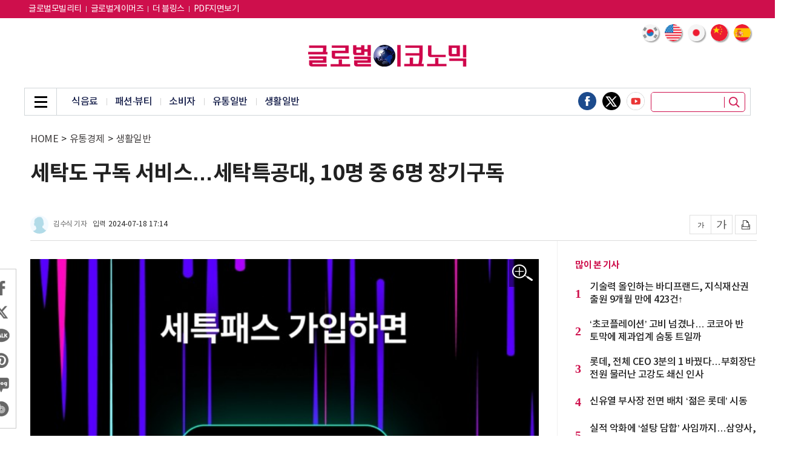

--- FILE ---
content_type: text/html; charset=utf-8
request_url: https://www.google.com/recaptcha/api2/aframe
body_size: 268
content:
<!DOCTYPE HTML><html><head><meta http-equiv="content-type" content="text/html; charset=UTF-8"></head><body><script nonce="f-W2kK9yQXdg82z6TxemZQ">/** Anti-fraud and anti-abuse applications only. See google.com/recaptcha */ try{var clients={'sodar':'https://pagead2.googlesyndication.com/pagead/sodar?'};window.addEventListener("message",function(a){try{if(a.source===window.parent){var b=JSON.parse(a.data);var c=clients[b['id']];if(c){var d=document.createElement('img');d.src=c+b['params']+'&rc='+(localStorage.getItem("rc::a")?sessionStorage.getItem("rc::b"):"");window.document.body.appendChild(d);sessionStorage.setItem("rc::e",parseInt(sessionStorage.getItem("rc::e")||0)+1);localStorage.setItem("rc::h",'1764181867184');}}}catch(b){}});window.parent.postMessage("_grecaptcha_ready", "*");}catch(b){}</script></body></html>

--- FILE ---
content_type: application/javascript
request_url: https://nimage.g-enews.com/g_www/js/sns_shared.js?pp=004
body_size: 3388
content:
function CountPlusSns(sns, id)
{
	$("#snssharedid").html('<img src="//log.g-enews.com/snssend.gif?dcstype=' + g_strDispType +'&dcsnid='+id+'&snstype='+sns+'" />');
}

function sendSns(sns, url, txt, id, type)
{
    var o;
    var _url = encodeURIComponent(url);
    var _txt = encodeURIComponent(txt);
    var _br  = encodeURIComponent('\r\n');

	CountPlusSns(sns, id);
 
    switch(sns)
    {
        case 'facebook':
            o = {
                method:'popup',
                url:'http://www.facebook.com/sharer/sharer.php?u=' + _url
            };
            break;
        case 'google':
            o = {
                method:'popup',
                url:"https://plus.google.com/share?url=" + _url + "&t=" + _txt
            };
            break;
        case 'twitter':
            o = {
                method:'popup',
                url:'http://twitter.com/intent/tweet?text=' + _txt + '&url=' + _url
            };
            break;
         case 'kakaotalk':
            o = {
                method:'web2app',
                param:'sendurl?msg=' + _txt + '&url=' + _url + '&type=link&apiver=2.0.1&appver=2.0&appid=dev.epiloum.net&appname=' + encodeURIComponent('Epiloum 개발노트'),
                a_store:'itms-apps://itunes.apple.com/app/id362057947?mt=8',
                g_store:'market://details?id=com.kakao.talk',
                a_proto:'kakaolink://',
                g_proto:'scheme=kakaolink;package=com.kakao.talk'
            };
            break;
 
        case 'kakaostory':
            o = {
                method:'web2app',
                param:'posting?post=' + _txt + _br + _url + '&apiver=1.0&appver=2.0&appid=dev.epiloum.net&appname=' + encodeURIComponent('Epiloum 개발노트'),
                a_store:'itms-apps://itunes.apple.com/app/id486244601?mt=8',
                g_store:'market://details?id=com.kakao.story',
                a_proto:'storylink://',
                g_proto:'scheme=kakaolink;package=com.kakao.story'
            };
            break;
 
        case 'band':
            o = {
                method:'web2app',
                param:'create/post?text=' + _txt + _br + _url,
                a_store:'itms-apps://itunes.apple.com/app/id542613198?mt=8',
                g_store:'market://details?id=com.nhn.android.band',
                a_proto:'bandapp://',
                g_proto:'scheme=bandapp;package=com.nhn.android.band'
            };
            break;
 
        default:
            alert('지원하지 않는 SNS입니다.');
            return false;
    }
 
    switch(o.method)
    {
        case 'popup':
			if( type == 'm' )
				window.open(o.url);
			else
			{
				var fbWin = window.open(o.url,sns,'toolbar=0,status=0,width=626,height=436');
				if (fbWin) {
					fbWin.focus();
				}
			}
            break;
         case 'web2app':
            if(navigator.userAgent.match(/android/i))
            {
                // Android
                setTimeout(function(){ location.href = 'intent://' + o.param + '#Intent;' + o.g_proto + ';end'}, 100);
            }
            else if(navigator.userAgent.match(/(iphone)|(ipod)|(ipad)/i))
            {
                // Apple
                setTimeout(function(){ location.href = o.a_store; }, 200);          
                setTimeout(function(){ location.href = o.a_proto + o.param }, 100);
            }
            else
            {
                alert('이 기능은 모바일에서만 사용할 수 있습니다.');
            }
            break;
    }
}

--- FILE ---
content_type: application/javascript
request_url: https://nimage.g-enews.com/g_www/js/ui_common.js?pp=041
body_size: 9544
content:
$(document).ready(function(){
	if($('.m1d_slide').length > 0 )
	{
		$('.m1d_slide m1d_dv').show();
		$('.m1d_slide').slick({
			dots: false,
			infinite: true,
			speed: 300,
			slidesToShow: 1,
			slidesToScroll: 1,
			arrows: true,
			fade: false,
			autoplay:true,
			autoplaySpeed:6000
		});
	}

	$('.m6d_dome_slide').slick({
		dots: false,
		infinite: true,
		speed: 300,
		slidesToShow: 5,
		slidesToScroll: 1,
		arrows: true,
		fade: false,
		autoplay:true,
		autoplaySpeed:4000
	});
	
	$('.m6d_global_slide').slick({
		dots: false,
		infinite: true,
		speed: 300,
		slidesToShow: 5,
		slidesToScroll: 1,
		arrows: true,
		fade: false
	});
	
	$('.gnb_menu a').click(function(){
		if ($(this).hasClass('on')) {
			$(this).removeClass('on');
			$('.dim_wrap').fadeOut('fast');
			$('.agnb_top').fadeOut('fast');
			$('.agnb_btm').fadeOut('fast');
		} else {
			$(this).addClass('on');
			$('.dim_wrap').fadeIn('fast');
			$('.agnb_top').fadeIn('fast');
			$('.agnb_btm').fadeIn('fast');
		}
	});
	
	$('.gnb_close a').click(function(){
		if ($(this).parent().hasClass('menu')) {
			$(this).parent().removeClass('menu');
			//$('.asch').fadeOut('fast');
			$('.agnb_btm').fadeIn('fast');
			$('.top_2d_sch a').removeClass('on');
		} else {
			$('.gnb_menu a').removeClass('on');
			$('.dim_wrap').fadeOut('fast');
			$('.agnb_top').fadeOut('fast');
			$('.agnb_btm').fadeOut('fast');
			var winScrTop = $(window).scrollTop();
			if (winScrTop > 145) {
				
					$('.vfix_top').fadeIn('fast');
					$('body').addClass('vfix');
				
			} else {
				$('.vfix_top').fadeOut('fast');
				$('body').removeClass('vfix');
			}
		}
	});
/*	
	$('.top_2d_sch a').click(function(){
		if ($(this).hasClass('on')) {
			$('.gnb_close').removeClass('menu');
			$(this).removeClass('on');
			$('.dim_wrap').fadeOut('fast');
			$('.agnb_top').fadeOut('fast');
			$('.asch').fadeOut('fast');
		} else {
			$('.gnb_close').addClass('menu');
			$(this).addClass('on');
			$('.dim_wrap').fadeIn('fast');
			$('.agnb_top').fadeIn('fast');
			$('.asch').fadeIn('fast');
		}
	});
	
	$('.asch_close').click(function(){
		$('.top_2d_sch a').removeClass('on');
		$('.dim_wrap').fadeOut('fast');
		$('.agnb_top').fadeOut('fast');
		$('.asch').fadeOut('fast');
	});
*/	
	var winScrTop = $(window).scrollTop();
	var footerTop = $('.footer').offset().top;
	var winInHeight = $(window).innerHeight();
	if (winScrTop > footerTop - winInHeight + 190) {
		$('.vlt_share').fadeOut('fast');
	} else {
		$('.vlt_share').fadeIn('fast');
	}
	
	if (winScrTop > 145) {
		if (!$('.agnb_top').is(':visible')){
			$('.vfix_top').fadeIn('fast');
			$('body').addClass('vfix');
		}
	} else {
		$('.vfix_top').fadeOut('fast');
		$('body').removeClass('vfix');
	}
	
	$(window).scroll(function(){
		var winScrTop = $(window).scrollTop();
		var footerTop = $('.footer').offset().top;
		var winInHeight = $(window).innerHeight();
		if (winScrTop > footerTop - winInHeight + 190) {
			$('.vlt_share').fadeOut('fast');
		} else {
			$('.vlt_share').fadeIn('fast');
		}
		
		if (winScrTop > 145) {
			if (!$('.agnb_top').is(':visible')){
				$('.vfix_top').fadeIn('fast');
				$('body').addClass('vfix');
			}
		} else {
			$('.vfix_top').fadeOut('fast');
			$('body').removeClass('vfix');
		}
	});

	$(window).scroll(function(){
		var winScrTop = $(window).scrollTop();
		if (winScrTop > 260) {
		   $('.vlt_share').css("top",winScrTop+20+"px");
		} else {
		 $('.vlt_share').css("top","253px");
	  }
	});

	var winScrTop = $(window).scrollTop();
	if (winScrTop > 260) {
	   $('.vlt_share').css("top",winScrTop+20+"px");
	} else {
	 $('.vlt_share').css("top","253px");
	}
	
	$('.gnb_menu_vfix a').click(function(){
		$('.vfix_top').fadeOut('fast');
		$('.dim_wrap').fadeIn('fast');
		$('.agnb_top').fadeIn('fast');
		$('.agnb_btm').fadeIn('fast');
	});
	
	/*
	$('.m2d .w2 ul').bxSlider({
		  mode: 'vertical',
		  minSlides: 5,
		  maxSlides: 5,
		  moveSlides: 1,
		  slideMargin: 0,
		  pager:false,
		  controls:false,
		  auto:true,
		  pause:3000
	});
	*/
	
	 $('.m2d .w2 ul').slick({
		dots: false,
		infinite: true,
		speed: 300,
		slidesToShow: 5,
		slidesToScroll: 1,
		arrows: false,
		fade: false,
		vertical: true,
		autoplay: true,
		autoplaySpeed: 2000
	});
	 
	 $('.m3d .con ul').slick({
		dots: false,
		infinite: true,
		speed: 300,
		slidesToShow: 5,
		slidesToScroll: 1,
		arrows: false,
		fade: false,
		vertical: true,
		autoplay: true,
		autoplaySpeed: 2000
	});
	
	
		
//	$('.m6d_global_slide').on('init', function(event, slick, direction){
//		alert();
//		
//	});
	
	$(window).load(function(){
		$('.m6d_global').hide();
	});
	
	$('.m6d_sel ul li a').click(function(){
		var idx = $(this).parent().index();
		$('.m6d_sel ul li a').removeClass('on');
		$(this).addClass('on');
		if (idx == 0) {
			$('.m6d_dome').show();
			$('.m6d_global').hide();
		} else {
			$('.m6d_dome').hide();
			$('.m6d_global').show();
		}
	});
	
	$('.m7d_slide').slick({
		dots: true,
		infinite: true,
		speed: 300,
		slidesToShow: 1,
		slidesToScroll: 1,
		arrows: true,
		fade: false,
		autoplay: true,
		autoplaySpeed: 5000
	});
	
	$('.m8d_slide').slick({
		dots: true,
		infinite: true,
		speed: 300,
		slidesToShow: 1,
		slidesToScroll: 1,
		arrows: false,
		fade: false,
		autoplay:true,
		autoplaySpeed:5000
	});
	
	$('.nnis_top h2 a').click(function(){
		var idx = $(this).parent().index();
		$('.nnis_top h2 a').removeClass('on');
		$(this).addClass('on');
		$('.nnis_news').hide();
		$('.nnis_global').hide();
		$('.nnis_issue').hide();
		if (idx == 1){
			$('.nnis_news').fadeIn();
		}else if (idx == 0){
			$('.nnis_global').fadeIn();
		} else {
			$('.nnis_issue').fadeIn();
		}
	});
	
	if( $('.v7d_slide').length > 0 )
	{
		$('.v7d_slide .v7d_dv').show();
		$('.v7d_slide').slick({
			dots: false,
			infinite: true,
			speed: 300,
			slidesToShow: 1,
			slidesToScroll: 1,
			arrows: true,
			fade: false
		});
		$('.v7d .w2 ul li a').click(function(){
			var idx = $(this).parent().index();
			$('.v7d_slide').slick('slickGoTo',idx);
		});
	}

	if( $('.vcon .mi_rt').length > 0 )
	{
		var vconBtm = $('.vcon .mi_rt').offset().top + $('.vcon .mi_rt').height();
		var ftHeight = $('.footer').height();
		var vrtBtm = $('.v_rt').offset().top + $('.v_rt').height();
		$(window).scroll(function(){
			var winScrTop = $(window).scrollTop();
			var winScrBtm = winScrTop + $(window).innerHeight();
			var conHeight = parseInt($('.vbotcombCls').offset().top);
			var conHeight2 = parseInt($('.footer').offset().top);
			if ($('.vcon .mi_lt').height() > $('.vcon .mi_rt').height()) {
				if (winScrBtm > vconBtm && winScrBtm < conHeight) {
					$('.vcon .mi_rt').addClass('fix').css('bottom',"20px");
				} else if (winScrBtm >= conHeight){
					$('.vcon .mi_rt').css('bottom', winScrBtm - conHeight + 50);
				} else {
					$('.vcon .mi_rt').removeClass('fix').css('bottom',"20px");
				}
				if ($(window).innerWidth() <= 1380) {
					var res = (1380 - $(window).innerWidth())/2;
					$('.vcon .mi_rt.fix').css('margin-left',res - 10);
					$('.vcon .v_rt.fix').css('margin-left',res + 340);
				} else {
					$('.vcon .mi_rt.fix').css('margin-left','-10px');
					$('.vcon .v_rt.fix').css('margin-left','340px');
				}
			}
			
			if ($('.v_lt').height() > $('.v_rt').height()) {
				if (winScrBtm > vrtBtm && winScrBtm < conHeight2) {
					$('.v_rt').addClass('fix').css('bottom',"20px");
				} else if (winScrBtm >= conHeight2){
					$('.v_rt').css('bottom', winScrBtm - conHeight2 + 50);
				} else {
					$('.v_rt').removeClass('fix').css('bottom',"20px");
					$('.v_rt').css('margin-left','');
				}
				if ($(window).innerWidth() <= 1380) {
					var res = (1380 - $(window).innerWidth())/2;
					$('.vcon .mi_rt.fix').css('margin-left',res - 10);
					$('.vcon .v_rt.fix').css('margin-left',res + 340);
				} else {
					$('.vcon .mi_rt.fix').css('margin-left','-10px');
					$('.vcon .v_rt.fix').css('margin-left','340px');
				}
			}
			
		});
		
		if ($(window).innerWidth() <= 1380) {
			var res = (1380 - $(window).innerWidth())/2;
			$('.vcon .mi_rt.fix').css('margin-left',res - 10);
			$('.vcon .v_rt.fix').css('margin-left',res + 340);
		} else {
			$('.vcon .mi_rt.fix').css('margin-left','-10px');
			$('.vcon .v_rt.fix').css('margin-left','340px');
		}
		
		$(window).resize(function(){
			if ($(window).innerWidth() <= 1380) {
				var res = (1380 - $(window).innerWidth())/2;
				$('.vcon .mi_rt.fix').css('margin-left',res - 10);
				$('.vcon .v_rt.fix').css('margin-left',res + 340);
			} else {
				$('.vcon .mi_rt.fix').css('margin-left','-10px');
				$('.vcon .v_rt.fix').css('margin-left','340px');
			}
		});
		
		$(window).load(function(){
			if ($(window).innerWidth() <= 1380) {
				var res = (1380 - $(window).innerWidth())/2;
				$('.vcon .mi_rt.fix').css('margin-left',res - 10);
				$('.vcon .v_rt.fix').css('margin-left',res + 340);
			} else {
				$('.vcon .mi_rt.fix').css('margin-left','-10px');
				$('.vcon .v_rt.fix').css('margin-left','340px');
			}
		});
		$(window).resize(function(){
			if ($(window).innerWidth() <= 1380) {
				var res = (1380 - $(window).innerWidth())/2;
				$('.vcon .mi_rt.fix').css('margin-left',res - 10);
				$('.vcon .v_rt.fix').css('margin-left',res + 340);
			} else {
				$('.vcon .mi_rt.fix').css('margin-left','-10px');
				$('.vcon .v_rt.fix').css('margin-left','340px');
			}
		});

	}

	$('.gdv03_slide').slick({
		dots: true,
		infinite: true,
		speed: 300,
		slidesToShow: 1,
		slidesToScroll: 1,
		arrows: false,
		fade: false,
		autoplay:true,
		autoplaySpeed:6000
	});
	
	$('.gdv06_slide').slick({
		dots: true,
		infinite: true,
		speed: 300,
		slidesToShow: 1,
		slidesToScroll: 1,
		arrows: false,
		fade: false,
		autoplay:true,
		autoplaySpeed:6000
	});
});


